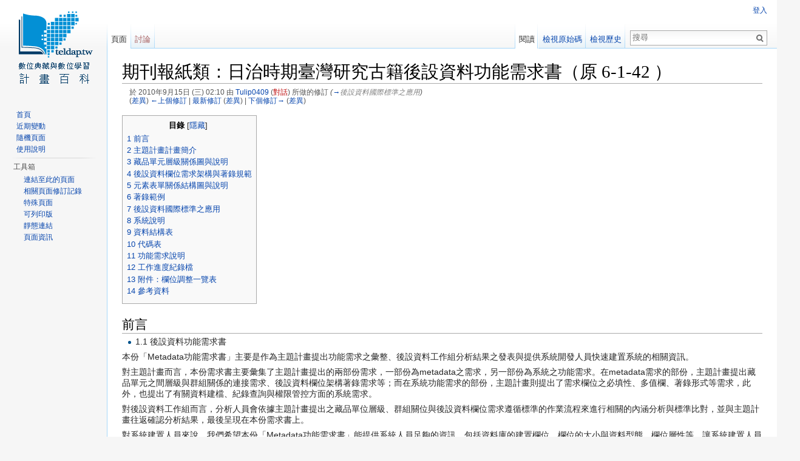

--- FILE ---
content_type: text/html; charset=UTF-8
request_url: https://wiki.teldap.tw/index.php?title=%E6%9C%9F%E5%88%8A%E5%A0%B1%E7%B4%99%E9%A1%9E%EF%BC%9A%E6%97%A5%E6%B2%BB%E6%99%82%E6%9C%9F%E8%87%BA%E7%81%A3%E7%A0%94%E7%A9%B6%E5%8F%A4%E7%B1%8D%E5%BE%8C%E8%A8%AD%E8%B3%87%E6%96%99%E5%8A%9F%E8%83%BD%E9%9C%80%E6%B1%82%E6%9B%B8%EF%BC%88%E5%8E%9F_6-1-42_%EF%BC%89&oldid=5822
body_size: 13325
content:
<!DOCTYPE html>
<html lang="zh-TW" dir="ltr" class="client-nojs">
<head>
<meta charset="UTF-8" />
<title>期刊報紙類：日治時期臺灣研究古籍後設資料功能需求書（原 6-1-42 ） - TELDAP</title>
<script>document.documentElement.className = document.documentElement.className.replace( /(^|\s)client-nojs(\s|$)/, "$1client-js$2" );</script>
<script>window.RLQ = window.RLQ || []; window.RLQ.push( function () {
mw.config.set({"wgCanonicalNamespace":"","wgCanonicalSpecialPageName":!1,"wgNamespaceNumber":0,"wgPageName":"期刊報紙類：日治時期臺灣研究古籍後設資料功能需求書（原_6-1-42_）","wgTitle":"期刊報紙類：日治時期臺灣研究古籍後設資料功能需求書（原 6-1-42 ）","wgCurRevisionId":5829,"wgRevisionId":5822,"wgArticleId":867,"wgIsArticle":!0,"wgIsRedirect":!1,"wgAction":"view","wgUserName":null,"wgUserGroups":["*"],"wgCategories":["技術彙編"],"wgBreakFrames":!1,"wgPageContentLanguage":"zh-tw","wgPageContentModel":"wikitext","wgSeparatorTransformTable":["",""],"wgDigitTransformTable":["",""],"wgDefaultDateFormat":"zh","wgMonthNames":["","一月","二月","三月","四月","五月","六月","七月","八月","九月","十月","十一月","十二月"],"wgMonthNamesShort":["","1月","2月","3月","4月","5月","6月","7月","8月","9月","10月","11月","12月"],"wgRelevantPageName":
"期刊報紙類：日治時期臺灣研究古籍後設資料功能需求書（原_6-1-42_）","wgRelevantArticleId":867,"wgIsProbablyEditable":!1,"wgRestrictionEdit":[],"wgRestrictionMove":[]});mw.loader.implement("user.options",function($,jQuery){mw.user.options.set({"variant":"zh-tw"});});mw.loader.implement("user.tokens",function($,jQuery){mw.user.tokens.set({"editToken":"+\\","patrolToken":"+\\","watchToken":"+\\"});});mw.loader.load(["mediawiki.page.startup","mediawiki.legacy.wikibits","skins.vector.js"]);
} );</script>
<link rel="stylesheet" href="/load.php?debug=false&amp;lang=zh-tw&amp;modules=mediawiki.legacy.commonPrint%2Cshared%7Cmediawiki.sectionAnchor%7Cmediawiki.skinning.interface%7Cskins.vector.styles&amp;only=styles&amp;skin=vector" />
<meta name="ResourceLoaderDynamicStyles" content="" />
<style>a:lang(ar),a:lang(kk-arab),a:lang(mzn),a:lang(ps),a:lang(ur){text-decoration:none}</style>
<script async="" src="/load.php?debug=false&amp;lang=zh-tw&amp;modules=startup&amp;only=scripts&amp;skin=vector"></script>
<meta name="generator" content="MediaWiki 1.26.2" />
<meta name="robots" content="noindex,nofollow" />
<link rel="shortcut icon" href="/favicon.ico" />
<link rel="search" type="application/opensearchdescription+xml" href="/opensearch_desc.php" title="TELDAP (zh-tw)" />
<link rel="EditURI" type="application/rsd+xml" href="http://wiki.teldap.tw/api.php?action=rsd" />
<link rel="copyright" href="http://creativecommons.org/licenses/by-nc-sa/3.0/" />
<link rel="alternate" type="application/atom+xml" title="訂閱 TELDAP 的 Atom 資料來源" href="/index.php?title=%E7%89%B9%E6%AE%8A:%E8%BF%91%E6%9C%9F%E8%AE%8A%E5%8B%95&amp;feed=atom" />
<!--[if lt IE 7]><style type="text/css">body{behavior:url("/skins/Vector/csshover.min.htc")}</style><![endif]-->
</head>
<body class="mediawiki ltr sitedir-ltr ns-0 ns-subject page-期刊報紙類：日治時期臺灣研究古籍後設資料功能需求書（原_6-1-42_） skin-vector action-view">
		<div id="mw-page-base" class="noprint"></div>
		<div id="mw-head-base" class="noprint"></div>
		<div id="content" class="mw-body" role="main">
			<a id="top"></a>

						<div class="mw-indicators">
</div>
			<h1 id="firstHeading" class="firstHeading" lang="zh-TW">期刊報紙類：日治時期臺灣研究古籍後設資料功能需求書（原 6-1-42 ）</h1>
									<div id="bodyContent" class="mw-body-content">
									<div id="siteSub">出自 TELDAP</div>
								<div id="contentSub"><div id="mw-revision-info">於 2010年9月15日 (三) 02:10 由 <a href="/index.php?title=%E7%89%B9%E6%AE%8A:%E4%BD%BF%E7%94%A8%E8%80%85%E8%B2%A2%E7%8D%BB/Tulip0409" title="特殊:使用者貢獻/Tulip0409" class="mw-userlink mw-anonuserlink">Tulip0409</a><span class="mw-usertoollinks"> (<a href="/index.php?title=%E4%BD%BF%E7%94%A8%E8%80%85%E8%A8%8E%E8%AB%96:Tulip0409&amp;action=edit&amp;redlink=1" class="new" title="使用者討論:Tulip0409 (頁面不存在)">對話</a>)</span> 所做的修訂  <span class="comment"> (<a href="#.E5.BE.8C.E8.A8.AD.E8.B3.87.E6.96.99.E5.9C.8B.E9.9A.9B.E6.A8.99.E6.BA.96.E4.B9.8B.E6.87.89.E7.94.A8">→</a>‎<span dir="auto"><span class="autocomment">後設資料國際標準之應用</span></span>)</span></div><br />
				<div id="mw-revision-nav">(<a href="/index.php?title=%E6%9C%9F%E5%88%8A%E5%A0%B1%E7%B4%99%E9%A1%9E%EF%BC%9A%E6%97%A5%E6%B2%BB%E6%99%82%E6%9C%9F%E8%87%BA%E7%81%A3%E7%A0%94%E7%A9%B6%E5%8F%A4%E7%B1%8D%E5%BE%8C%E8%A8%AD%E8%B3%87%E6%96%99%E5%8A%9F%E8%83%BD%E9%9C%80%E6%B1%82%E6%9B%B8%EF%BC%88%E5%8E%9F_6-1-42_%EF%BC%89&amp;diff=prev&amp;oldid=5822" title="期刊報紙類：日治時期臺灣研究古籍後設資料功能需求書（原 6-1-42 ）">差異</a>) <a href="/index.php?title=%E6%9C%9F%E5%88%8A%E5%A0%B1%E7%B4%99%E9%A1%9E%EF%BC%9A%E6%97%A5%E6%B2%BB%E6%99%82%E6%9C%9F%E8%87%BA%E7%81%A3%E7%A0%94%E7%A9%B6%E5%8F%A4%E7%B1%8D%E5%BE%8C%E8%A8%AD%E8%B3%87%E6%96%99%E5%8A%9F%E8%83%BD%E9%9C%80%E6%B1%82%E6%9B%B8%EF%BC%88%E5%8E%9F_6-1-42_%EF%BC%89&amp;direction=prev&amp;oldid=5822" title="期刊報紙類：日治時期臺灣研究古籍後設資料功能需求書（原 6-1-42 ）">←上個修訂</a> | <a href="/index.php?title=%E6%9C%9F%E5%88%8A%E5%A0%B1%E7%B4%99%E9%A1%9E%EF%BC%9A%E6%97%A5%E6%B2%BB%E6%99%82%E6%9C%9F%E8%87%BA%E7%81%A3%E7%A0%94%E7%A9%B6%E5%8F%A4%E7%B1%8D%E5%BE%8C%E8%A8%AD%E8%B3%87%E6%96%99%E5%8A%9F%E8%83%BD%E9%9C%80%E6%B1%82%E6%9B%B8%EF%BC%88%E5%8E%9F_6-1-42_%EF%BC%89" title="期刊報紙類：日治時期臺灣研究古籍後設資料功能需求書（原 6-1-42 ）">最新修訂</a> (<a href="/index.php?title=%E6%9C%9F%E5%88%8A%E5%A0%B1%E7%B4%99%E9%A1%9E%EF%BC%9A%E6%97%A5%E6%B2%BB%E6%99%82%E6%9C%9F%E8%87%BA%E7%81%A3%E7%A0%94%E7%A9%B6%E5%8F%A4%E7%B1%8D%E5%BE%8C%E8%A8%AD%E8%B3%87%E6%96%99%E5%8A%9F%E8%83%BD%E9%9C%80%E6%B1%82%E6%9B%B8%EF%BC%88%E5%8E%9F_6-1-42_%EF%BC%89&amp;diff=cur&amp;oldid=5822" title="期刊報紙類：日治時期臺灣研究古籍後設資料功能需求書（原 6-1-42 ）">差異</a>) | <a href="/index.php?title=%E6%9C%9F%E5%88%8A%E5%A0%B1%E7%B4%99%E9%A1%9E%EF%BC%9A%E6%97%A5%E6%B2%BB%E6%99%82%E6%9C%9F%E8%87%BA%E7%81%A3%E7%A0%94%E7%A9%B6%E5%8F%A4%E7%B1%8D%E5%BE%8C%E8%A8%AD%E8%B3%87%E6%96%99%E5%8A%9F%E8%83%BD%E9%9C%80%E6%B1%82%E6%9B%B8%EF%BC%88%E5%8E%9F_6-1-42_%EF%BC%89&amp;direction=next&amp;oldid=5822" title="期刊報紙類：日治時期臺灣研究古籍後設資料功能需求書（原 6-1-42 ）">下個修訂→</a> (<a href="/index.php?title=%E6%9C%9F%E5%88%8A%E5%A0%B1%E7%B4%99%E9%A1%9E%EF%BC%9A%E6%97%A5%E6%B2%BB%E6%99%82%E6%9C%9F%E8%87%BA%E7%81%A3%E7%A0%94%E7%A9%B6%E5%8F%A4%E7%B1%8D%E5%BE%8C%E8%A8%AD%E8%B3%87%E6%96%99%E5%8A%9F%E8%83%BD%E9%9C%80%E6%B1%82%E6%9B%B8%EF%BC%88%E5%8E%9F_6-1-42_%EF%BC%89&amp;diff=next&amp;oldid=5822" title="期刊報紙類：日治時期臺灣研究古籍後設資料功能需求書（原 6-1-42 ）">差異</a>)</div></div>
												<div id="jump-to-nav" class="mw-jump">
					前往：					<a href="#mw-head">導覽</a>、					<a href="#p-search">搜尋</a>
				</div>
				<div id="mw-content-text" lang="zh-TW" dir="ltr" class="mw-content-ltr"><div id="toc" class="toc"><div id="toctitle"><h2>目錄</h2></div>
<ul>
<li class="toclevel-1 tocsection-1"><a href="#.E5.89.8D.E8.A8.80"><span class="tocnumber">1</span> <span class="toctext">前言</span></a></li>
<li class="toclevel-1 tocsection-2"><a href="#.E4.B8.BB.E9.A1.8C.E8.A8.88.E7.95.AB.E8.A8.88.E7.95.AB.E7.B0.A1.E4.BB.8B"><span class="tocnumber">2</span> <span class="toctext">主題計畫計畫簡介</span></a></li>
<li class="toclevel-1 tocsection-3"><a href="#.E8.97.8F.E5.93.81.E5.96.AE.E5.85.83.E5.B1.A4.E7.B4.9A.E9.97.9C.E4.BF.82.E5.9C.96.E8.88.87.E8.AA.AA.E6.98.8E"><span class="tocnumber">3</span> <span class="toctext">藏品單元層級關係圖與說明</span></a></li>
<li class="toclevel-1 tocsection-4"><a href="#.E5.BE.8C.E8.A8.AD.E8.B3.87.E6.96.99.E6.AC.84.E4.BD.8D.E9.9C.80.E6.B1.82.E6.9E.B6.E6.A7.8B.E8.88.87.E8.91.97.E9.8C.84.E8.A6.8F.E7.AF.84"><span class="tocnumber">4</span> <span class="toctext">後設資料欄位需求架構與著錄規範</span></a></li>
<li class="toclevel-1 tocsection-5"><a href="#.E5.85.83.E7.B4.A0.E8.A1.A8.E5.96.AE.E9.97.9C.E4.BF.82.E7.B5.90.E6.A7.8B.E5.9C.96.E8.88.87.E8.AA.AA.E6.98.8E"><span class="tocnumber">5</span> <span class="toctext">元素表單關係結構圖與說明</span></a></li>
<li class="toclevel-1 tocsection-6"><a href="#.E8.91.97.E9.8C.84.E7.AF.84.E4.BE.8B"><span class="tocnumber">6</span> <span class="toctext">著錄範例</span></a></li>
<li class="toclevel-1 tocsection-7"><a href="#.E5.BE.8C.E8.A8.AD.E8.B3.87.E6.96.99.E5.9C.8B.E9.9A.9B.E6.A8.99.E6.BA.96.E4.B9.8B.E6.87.89.E7.94.A8"><span class="tocnumber">7</span> <span class="toctext">後設資料國際標準之應用</span></a></li>
<li class="toclevel-1 tocsection-8"><a href="#.E7.B3.BB.E7.B5.B1.E8.AA.AA.E6.98.8E"><span class="tocnumber">8</span> <span class="toctext">系統說明</span></a></li>
<li class="toclevel-1 tocsection-9"><a href="#.E8.B3.87.E6.96.99.E7.B5.90.E6.A7.8B.E8.A1.A8"><span class="tocnumber">9</span> <span class="toctext">資料結構表</span></a></li>
<li class="toclevel-1 tocsection-10"><a href="#.E4.BB.A3.E7.A2.BC.E8.A1.A8"><span class="tocnumber">10</span> <span class="toctext">代碼表</span></a></li>
<li class="toclevel-1 tocsection-11"><a href="#.E5.8A.9F.E8.83.BD.E9.9C.80.E6.B1.82.E8.AA.AA.E6.98.8E"><span class="tocnumber">11</span> <span class="toctext">功能需求說明</span></a></li>
<li class="toclevel-1 tocsection-12"><a href="#.E5.B7.A5.E4.BD.9C.E9.80.B2.E5.BA.A6.E7.B4.80.E9.8C.84.E6.AA.94"><span class="tocnumber">12</span> <span class="toctext">工作進度紀錄檔</span></a></li>
<li class="toclevel-1 tocsection-13"><a href="#.E9.99.84.E4.BB.B6.EF.BC.9A.E6.AC.84.E4.BD.8D.E8.AA.BF.E6.95.B4.E4.B8.80.E8.A6.BD.E8.A1.A8"><span class="tocnumber">13</span> <span class="toctext">附件：欄位調整一覽表</span></a></li>
<li class="toclevel-1 tocsection-14"><a href="#.E5.8F.83.E8.80.83.E8.B3.87.E6.96.99"><span class="tocnumber">14</span> <span class="toctext">參考資料</span></a></li>
</ul>
</div>

<h2><span class="mw-headline" id=".E5.89.8D.E8.A8.80">前言</span></h2>
<ul><li>1.1 後設資料功能需求書</li></ul>
<p>本份「Metadata功能需求書」主要是作為主題計畫提出功能需求之彙整、後設資料工作組分析結果之發表與提供系統開發人員快速建置系統的相關資訊。
</p><p>對主題計畫而言，本份需求書主要彙集了主題計畫提出的兩部份需求，一部份為metadata之需求，另一部份為系統之功能需求。在metadata需求的部份，主題計畫提出藏品單元之間層級與群組關係的連接需求、後設資料欄位架構著錄需求等；而在系統功能需求的部份，主題計畫則提出了需求欄位之必填性、多值欄、著錄形式等需求，此外，也提出了有關資料建檔、紀錄查詢與權限管控方面的系統需求。
</p><p>對後設資料工作組而言，分析人員會依據主題計畫提出之藏品單位層級、群組關位與後設資料欄位需求遵循標準的作業流程來進行相關的內涵分析與標準比對，並與主題計畫往返確認分析結果，最後呈現在本份需求書上。
</p><p>對系統建置人員來說，我們希望本份「Metadata功能需求書」能提供系統人員足夠的資訊，包括資料庫的建置欄位、欄位的大小與資料型態、欄位層性等，讓系統建置人員能夠快速建設主題計畫所需之資料庫。此外，本書也收錄了主題計畫資料建檔的流程、著錄介面需求等，讓系統建置人員除了可快速建置資料庫之外，也能快速設計一套web-based的資料庫操作介面，在最短的時間內提供主題計畫最健全的系統雛形。需特別說明的是，本份「Metadata功能需求書」之 8.系統說明 至 11.功能需求說明 僅以工作表單的形式調查出主題計畫對系統的初步需求，後設資料工作組分析人員並不針對系統的需求作更進一步的分析。有關系統分析的工作留待系統建置人員建置系統期間與主題計畫確認清楚。
</p><p><br /> 
</p>
<ul><li>1.2 後設資料內涵、系統分析流程</li></ul>
<div class="center"><div class="floatnone"><a href="/index.php?title=%E6%AA%94%E6%A1%88:6145.1.2_%E5%BE%8C%E8%A8%AD%E8%B3%87%E6%96%99%E5%85%A7%E6%B6%B5%E3%80%81%E7%B3%BB%E7%B5%B1%E5%88%86%E6%9E%90%E6%B5%81%E7%A8%8B.jpg" class="image"><img alt="6145.1.2 後設資料內涵、系統分析流程.jpg" src="/images/d/d9/6145.1.2_%E5%BE%8C%E8%A8%AD%E8%B3%87%E6%96%99%E5%85%A7%E6%B6%B5%E3%80%81%E7%B3%BB%E7%B5%B1%E5%88%86%E6%9E%90%E6%B5%81%E7%A8%8B.jpg" width="500" height="500" /></a></div></div>
<center><b>圖1：後設資料（Metadata）生命週期作業模式</b></center>
<p>（一）需求訪談
</p><p>需求訪談的目的是為了解主題計畫典藏品的內容，及其著錄上的需求和呈現需求。為將主題計畫的需求更具體化和結構化方式表達，本組會請主題計畫填寫「後設資料工作表單」。為便於主題計畫明瞭所要填寫的內容，本組亦提供「後設資料工作表單填表說明」供主題計畫填寫參考。
</p><p>（二）工作表單說明與填寫
</p><p>本部份將以書畫、器物、拓片、魚類、明清檔案等六類主題計畫回填表單（皆為pdf檔）為例，說明後設資料工作表單填寫的方式與內容。其中並提供後設資料工作組和故宮書畫處的晤談表。
</p><p>（三）計畫需求與屬性分析
</p><p>在主題計畫填寫工作表單的同時，本組開始進行藏品內涵屬性分析、內涵結構分析以及關連分析。最後本組會提出欄位調整與建議給主題計畫參考。
</p><p>（四）計畫相關標準觀察與分析
</p><p>在進行主題計畫藏品屬性分析的同時，本組也會觀察國際上通用的後設資料標準，並和主題計畫的後設資料進行分析比較。
</p><p>（五）回填工作表單的初步分析
</p><p>後設資料分析人員在接獲主題計畫回傳之工作表單後，即進行初步的分析，包括工作表單填寫的正確性與完整性。
</p><p>（六）後設資料標準比對、評估、採用及調整分析與建議
</p><p>接著，本組會將主題計畫的欄位與後設資料標準進行比對；對標準應用於計畫的適用性提出評估；最後提出分析與建議。
</p><p>（七）Metadata功能需求書
</p><p>在與主題計畫完成相關的分析與建議確認後，本組分析人員即把分析的成果撰寫在「Metadata 功能需求書」。
</p>
<h2><span class="mw-headline" id=".E4.B8.BB.E9.A1.8C.E8.A8.88.E7.95.AB.E8.A8.88.E7.95.AB.E7.B0.A1.E4.BB.8B">主題計畫計畫簡介</span></h2>
<ul><li>2.1 計畫說明與目標</li></ul>
<p>中研院臺史所與中央圖書館臺灣分館合作典藏日治時期臺灣總督府圖書館日文、西文藏書，計約十六萬冊。合作典藏期間，由臺史所圖書館負責整理與回溯編目工作。由於本批資料對研究者言，極具學術價值，一方面為保存舊籍，一方面為便利研究者使用，經徵得臺灣分館同意，自民國93年開始進行數位化工作。
</p><p>日治時期古籍內容包羅萬象，本計畫選擇與臺灣研究相關者，依序加以數位化。
</p><p><br /> 
</p>
<ul><li>2.2 計畫參與人員</li></ul>
<p>v          日據時期臺灣研究古籍－（二）期刊計畫： 許雪姬研究員、崔燕惠編審、趙亞芳
</p><p>v          數位典藏國家型科技計畫後設資料工作組： 陳亞寧、陳淑君、王智豐、鍾豐謙
</p>
<h2><span class="mw-headline" id=".E8.97.8F.E5.93.81.E5.96.AE.E5.85.83.E5.B1.A4.E7.B4.9A.E9.97.9C.E4.BF.82.E5.9C.96.E8.88.87.E8.AA.AA.E6.98.8E">藏品單元層級關係圖與說明</span></h2>
<div class="center"><div class="floatnone"><a href="/index.php?title=%E6%AA%94%E6%A1%88:6145.3._%E8%97%8F%E5%93%81%E5%96%AE%E5%85%83%E5%B1%A4%E7%B4%9A%E9%97%9C%E4%BF%82%E5%9C%96%E8%88%87%E8%AA%AA%E6%98%8E.jpg" class="image"><img alt="6145.3. 藏品單元層級關係圖與說明.jpg" src="/images/4/48/6145.3._%E8%97%8F%E5%93%81%E5%96%AE%E5%85%83%E5%B1%A4%E7%B4%9A%E9%97%9C%E4%BF%82%E5%9C%96%E8%88%87%E8%AA%AA%E6%98%8E.jpg" width="660" height="661" /></a></div></div>
<p><br />
</p>
<h2><span class="mw-headline" id=".E5.BE.8C.E8.A8.AD.E8.B3.87.E6.96.99.E6.AC.84.E4.BD.8D.E9.9C.80.E6.B1.82.E6.9E.B6.E6.A7.8B.E8.88.87.E8.91.97.E9.8C.84.E8.A6.8F.E7.AF.84">後設資料欄位需求架構與著錄規範</span></h2>
<p>此份後設資料需求架構是主題計畫期刊藏品特性之內涵需求，其目的在於讓主題計畫參與同仁確認建檔時之資訊，包含：後設資料中英文欄位、欄位定義、著錄規範，並供日後系統設計人員參考之用。
</p>
<ul><li>一、期刊層次</li></ul>
<div class="center"><div class="floatnone"><a href="/index.php?title=%E6%AA%94%E6%A1%88:6145.4._%E5%BE%8C%E8%A8%AD%E8%B3%87%E6%96%99%E6%AC%84%E4%BD%8D.jpg" class="image"><img alt="6145.4. 後設資料欄位.jpg" src="/images/2/26/6145.4._%E5%BE%8C%E8%A8%AD%E8%B3%87%E6%96%99%E6%AC%84%E4%BD%8D.jpg" width="1114" height="522" /></a></div></div>
<div class="center"><div class="floatnone"><a href="/index.php?title=%E6%AA%94%E6%A1%88:6145.4._%E5%BE%8C%E8%A8%AD%E8%B3%87%E6%96%99%E6%AC%84%E4%BD%8D2.jpg" class="image"><img alt="6145.4. 後設資料欄位2.jpg" src="/images/4/41/6145.4._%E5%BE%8C%E8%A8%AD%E8%B3%87%E6%96%99%E6%AC%84%E4%BD%8D2.jpg" width="1114" height="411" /></a></div></div>
<ul><li>二、冊／卷層次</li></ul>
<div class="center"><div class="floatnone"><a href="/index.php?title=%E6%AA%94%E6%A1%88:6145.4._%E5%BE%8C%E8%A8%AD%E8%B3%87%E6%96%99%E6%AC%84%E4%BD%8D3.jpg" class="image"><img alt="6145.4. 後設資料欄位3.jpg" src="/images/b/bf/6145.4._%E5%BE%8C%E8%A8%AD%E8%B3%87%E6%96%99%E6%AC%84%E4%BD%8D3.jpg" width="1114" height="371" /></a></div></div>
<ul><li>三、篇層次</li></ul>
<div class="center"><div class="floatnone"><a href="/index.php?title=%E6%AA%94%E6%A1%88:6145.4._%E5%BE%8C%E8%A8%AD%E8%B3%87%E6%96%99%E6%AC%84%E4%BD%8D4.jpg" class="image"><img alt="6145.4. 後設資料欄位4.jpg" src="/images/e/ed/6145.4._%E5%BE%8C%E8%A8%AD%E8%B3%87%E6%96%99%E6%AC%84%E4%BD%8D4.jpg" width="1114" height="757" /></a></div></div>
<div class="center"><div class="floatnone"><a href="/index.php?title=%E6%AA%94%E6%A1%88:6145.4._%E5%BE%8C%E8%A8%AD%E8%B3%87%E6%96%99%E6%AC%84%E4%BD%8D5.jpg" class="image"><img alt="6145.4. 後設資料欄位5.jpg" src="/images/e/e2/6145.4._%E5%BE%8C%E8%A8%AD%E8%B3%87%E6%96%99%E6%AC%84%E4%BD%8D5.jpg" width="1114" height="608" /></a></div></div>
<h2><span class="mw-headline" id=".E5.85.83.E7.B4.A0.E8.A1.A8.E5.96.AE.E9.97.9C.E4.BF.82.E7.B5.90.E6.A7.8B.E5.9C.96.E8.88.87.E8.AA.AA.E6.98.8E">元素表單關係結構圖與說明</span></h2>
<div class="center"><div class="floatnone"><a href="/index.php?title=%E6%AA%94%E6%A1%88:6145.5._%E5%85%83%E7%B4%A0%E8%A1%A8%E5%96%AE%E9%97%9C%E4%BF%82%E7%B5%90%E6%A7%8B%E5%9C%96%E8%88%87%E8%AA%AA%E6%98%8E.jpg" class="image"><img alt="6145.5. 元素表單關係結構圖與說明.jpg" src="/images/0/0e/6145.5._%E5%85%83%E7%B4%A0%E8%A1%A8%E5%96%AE%E9%97%9C%E4%BF%82%E7%B5%90%E6%A7%8B%E5%9C%96%E8%88%87%E8%AA%AA%E6%98%8E.jpg" width="600" height="889" /></a></div></div>
<h2><span class="mw-headline" id=".E8.91.97.E9.8C.84.E7.AF.84.E4.BE.8B">著錄範例</span></h2>
<ul><li>6.1 期刊類</li></ul>
<p>一、期刊層次
</p>
<div class="center"><div class="floatnone"><a href="/index.php?title=%E6%AA%94%E6%A1%88:6145.6.1_%E6%9C%9F%E5%88%8A%E9%A1%9E.jpg" class="image"><img alt="6145.6.1 期刊類.jpg" src="/images/a/aa/6145.6.1_%E6%9C%9F%E5%88%8A%E9%A1%9E.jpg" width="1114" height="712" /></a></div></div>
<p>二、冊／卷層次
</p>
<div class="center"><div class="floatnone"><a href="/index.php?title=%E6%AA%94%E6%A1%88:6145.6.1_%E6%9C%9F%E5%88%8A%E9%A1%9E2.jpg" class="image"><img alt="6145.6.1 期刊類2.jpg" src="/images/a/aa/6145.6.1_%E6%9C%9F%E5%88%8A%E9%A1%9E2.jpg" width="1114" height="412" /></a></div></div>
<p>三、篇層次
</p>
<div class="center"><div class="floatnone"><a href="/index.php?title=%E6%AA%94%E6%A1%88:6145.6.1_%E6%9C%9F%E5%88%8A%E9%A1%9E3.jpg" class="image"><img alt="6145.6.1 期刊類3.jpg" src="/images/1/10/6145.6.1_%E6%9C%9F%E5%88%8A%E9%A1%9E3.jpg" width="1114" height="501" /></a></div></div>
<div class="center"><div class="floatnone"><a href="/index.php?title=%E6%AA%94%E6%A1%88:6145.6.1_%E6%9C%9F%E5%88%8A%E9%A1%9E4.jpg" class="image"><img alt="6145.6.1 期刊類4.jpg" src="/images/0/02/6145.6.1_%E6%9C%9F%E5%88%8A%E9%A1%9E4.jpg" width="1114" height="461" /></a></div></div>
<ul><li>6.2 報紙類</li></ul>
<p>一、期刊層次
</p>
<div class="center"><div class="floatnone"><a href="/index.php?title=%E6%AA%94%E6%A1%88:6145.6.2_%E5%A0%B1%E7%B4%99%E9%A1%9E.jpg" class="image"><img alt="6145.6.2 報紙類.jpg" src="/images/7/72/6145.6.2_%E5%A0%B1%E7%B4%99%E9%A1%9E.jpg" width="1114" height="868" /></a></div></div>
<div class="center"><div class="floatnone"><a href="/index.php?title=%E6%AA%94%E6%A1%88:6145.6.2_%E5%A0%B1%E7%B4%99%E9%A1%9E2.jpg" class="image"><img alt="6145.6.2 報紙類2.jpg" src="/images/f/f6/6145.6.2_%E5%A0%B1%E7%B4%99%E9%A1%9E2.jpg" width="1114" height="427" /></a></div></div>
<div class="center"><div class="floatnone"><a href="/index.php?title=%E6%AA%94%E6%A1%88:6145.6.2_%E5%A0%B1%E7%B4%99%E9%A1%9E3.jpg" class="image"><img alt="6145.6.2 報紙類3.jpg" src="/images/d/d8/6145.6.2_%E5%A0%B1%E7%B4%99%E9%A1%9E3.jpg" width="1114" height="878" /></a></div></div>
<div class="center"><div class="floatnone"><a href="/index.php?title=%E6%AA%94%E6%A1%88:6145.6.2_%E5%A0%B1%E7%B4%99%E9%A1%9E4.jpg" class="image"><img alt="6145.6.2 報紙類4.jpg" src="/images/a/aa/6145.6.2_%E5%A0%B1%E7%B4%99%E9%A1%9E4.jpg" width="1114" height="884" /></a></div></div>
<div class="center"><div class="floatnone"><a href="/index.php?title=%E6%AA%94%E6%A1%88:6145.6.2_%E5%A0%B1%E7%B4%99%E9%A1%9E5.jpg" class="image"><img alt="6145.6.2 報紙類5.jpg" src="/images/f/f0/6145.6.2_%E5%A0%B1%E7%B4%99%E9%A1%9E5.jpg" width="1114" height="859" /></a></div></div>
<div class="center"><div class="floatnone"><a href="/index.php?title=%E6%AA%94%E6%A1%88:6145.6.2_%E5%A0%B1%E7%B4%99%E9%A1%9E6.jpg" class="image"><img alt="6145.6.2 報紙類6.jpg" src="/images/2/28/6145.6.2_%E5%A0%B1%E7%B4%99%E9%A1%9E6.jpg" width="1114" height="860" /></a></div></div>
<div class="center"><div class="floatnone"><a href="/index.php?title=%E6%AA%94%E6%A1%88:6145.6.2_%E5%A0%B1%E7%B4%99%E9%A1%9E7.jpg" class="image"><img alt="6145.6.2 報紙類7.jpg" src="/images/6/66/6145.6.2_%E5%A0%B1%E7%B4%99%E9%A1%9E7.jpg" width="1114" height="880" /></a></div></div>
<div class="center"><div class="floatnone"><a href="/index.php?title=%E6%AA%94%E6%A1%88:6145.6.2_%E5%A0%B1%E7%B4%99%E9%A1%9E8.jpg" class="image"><img alt="6145.6.2 報紙類8.jpg" src="/images/8/8a/6145.6.2_%E5%A0%B1%E7%B4%99%E9%A1%9E8.jpg" width="1114" height="240" /></a></div></div>
<h2><span class="mw-headline" id=".E5.BE.8C.E8.A8.AD.E8.B3.87.E6.96.99.E5.9C.8B.E9.9A.9B.E6.A8.99.E6.BA.96.E4.B9.8B.E6.87.89.E7.94.A8">後設資料國際標準之應用</span></h2>
<p>為數位典藏國家型科技計畫之主題計畫後設資料與國際後設資料標準接軌之重要依據，作為主題計畫與國際間或國內其他主題計畫進行XML資料交換時，彼此互通之基礎。
</p><p>7. 後設資料國際標準之應用」共包含三部份：
</p><p>7.1 建議採用之標準
</p><p>7.2 國際標準對照表
</p><p>7.2.1 MARC Mapping
</p><p>7.2.2 DC &amp; 善本主題小組核心元素Mapping
</p>
<ul><li>7.1 建議採用之標準</li></ul>
<p>此計畫之資料類型為期刊及報紙資料，本工作組建議採用之資料描述標準為MARC（Machine Readable Cataloguing Record）。原因為(1)MARC為針對圖書資料交換所發展研製的標準，為國內外圖書相關機構所採用；同時，(2)本工作組織元之相關計畫，如中央研究院歷史語言研究所－珍藏歷史文物數位典藏計畫分項三：傅斯年圖書館善本圖籍數位典藏、民族學研究所－臺灣原住民數位典藏計畫：書目。以資料內涵的適用性，及將來便於進行資訊交換，建議採用此一標準。
</p><p>MARC是由美國國會圖書館－網路發展與機讀編目格式標準發展辦公室（Library of Congress- Network Development and MARC Standards Office）負責維護。官方網站之URL為: <a rel="nofollow" class="external free" href="http://www.loc.gov/marc/。">http://www.loc.gov/marc/。</a>
</p><p><br /> 
</p>
<ul><li>7.2 國際標準對照表</li></ul>
<p>7.2.1 MARC Mapping
</p><p>下表為「日治時期臺灣研究古籍—（二）期刊」元素與MARC元素之比對表。由於主題計畫在填寫需求表單時，於部份元素的著錄規範內會填寫「 依xxx段|b（分欄b）著錄」，故於比對時，會以主題計畫所填寫的MARC元素為優先，並以粗體標示；於比對過程中發現適合之MARC元素，則列於主題計畫所填之元素下方。
</p>
<div class="center"><div class="floatnone"><a href="/index.php?title=%E6%AA%94%E6%A1%88:6145.7.2.1_MARC_Mapping.gif" class="image"><img alt="6145.7.2.1 MARC Mapping.gif" src="/images/e/ed/6145.7.2.1_MARC_Mapping.gif" width="1114" height="872" /></a></div></div>
<div class="center"><div class="floatnone"><a href="/index.php?title=%E6%AA%94%E6%A1%88:6145.7.2.1_MARC_Mapping2.gif" class="image"><img alt="6145.7.2.1 MARC Mapping2.gif" src="/images/9/99/6145.7.2.1_MARC_Mapping2.gif" width="1114" height="874" /></a></div></div>
<div class="center"><div class="floatnone"><a href="/index.php?title=%E6%AA%94%E6%A1%88:6145.7.2.1_MARC_Mapping3.gif" class="image"><img alt="6145.7.2.1 MARC Mapping3.gif" src="/images/1/16/6145.7.2.1_MARC_Mapping3.gif" width="1114" height="846" /></a></div></div>
<div class="center"><div class="floatnone"><a href="/index.php?title=%E6%AA%94%E6%A1%88:6145.7.2.1_MARC_Mapping4.gif" class="image"><img alt="6145.7.2.1 MARC Mapping4.gif" src="/images/3/37/6145.7.2.1_MARC_Mapping4.gif" width="1114" height="49" /></a></div></div>
<p>7.2.2 DC &amp;善本主題小組核心元素Mapping
</p><p>DC是由The Dublin Core Metadata Initiative（DCMI）所研發，為一組具簡單性、普遍性、延展性、國際性的後設資料元素，用以描述廣泛的網路資源，做為跨學科領域資源分享的交換格式。透過DC與MARC之應用及比對，不同典藏機構可以達到彼此交換、共享典藏品資訊之目標。
</p><p>另外，DC也是數位典藏國家型科技計畫聯合目錄 （<a rel="nofollow" class="external free" href="http://catalog.ndap.org.tw/System/）">http://catalog.ndap.org.tw/System/）</a> 所採用之互通依據。未來聯合目錄之建置，將透過善本核心元素轉出所需之資料。因此下列比對表中，亦加入檔案核心元素的比對，以順利進行各方面的接軌。
</p>
<div class="center"><div class="floatnone"><a href="/index.php?title=%E6%AA%94%E6%A1%88:6145.7.2.2_DC_%26%E5%96%84%E6%9C%AC%E4%B8%BB%E9%A1%8C.jpg" class="image"><img alt="6145.7.2.2 DC &amp;善本主題.jpg" src="/images/0/02/6145.7.2.2_DC_%26%E5%96%84%E6%9C%AC%E4%B8%BB%E9%A1%8C.jpg" width="1114" height="488" /></a></div></div>
<div class="center"><div class="floatnone"><a href="/index.php?title=%E6%AA%94%E6%A1%88:6145.7.2.2_DC_%26%E5%96%84%E6%9C%AC%E4%B8%BB%E9%A1%8C2.jpg" class="image"><img alt="6145.7.2.2 DC &amp;善本主題2.jpg" src="/images/6/62/6145.7.2.2_DC_%26%E5%96%84%E6%9C%AC%E4%B8%BB%E9%A1%8C2.jpg" width="1114" height="507" /></a></div></div>
<h2><span class="mw-headline" id=".E7.B3.BB.E7.B5.B1.E8.AA.AA.E6.98.8E">系統說明</span></h2>
<ul><li>8.1 系統目標</li></ul>
<ol><li>著錄系統需具有新增、查詢、修改、刪除、複製等維護功能。</li>
<li>需與人名權威、機關團體權威連結。</li></ol>
<p><br /> 
</p>
<ul><li>8.2 系統範圍</li></ul>
<p>就計劃執行人員而言，此系統需具有著錄、維護等基本功能；對使用者，滿足其檢索、調閱影像全文的需要。
</p>
<h2><span class="mw-headline" id=".E8.B3.87.E6.96.99.E7.B5.90.E6.A7.8B.E8.A1.A8">資料結構表</span></h2>
<ul><li>9.1 需求欄位建置表</li></ul>
<p>本需求欄位建置表主要是把主題計畫所提出的需求欄位經系統化、架構化與後設資料標準化之後，並列成單表供系統開發人員建置資料庫時設定欄位所用，同時也供程式設計人員在撰寫程式時參考使用。需求欄位建置表之各項說明如下：
</p><p>v          項目名稱：主題計畫所需著錄項目之中文名稱。
</p><p>v          英文名稱：項目名稱對應之英文名稱。
</p><p>v          資料型態：著錄資料之資料型態。包括：
</p><p>n           Int 存放純數字型態的資料。
</p><p>n           Float存放浮點數型態的資料。
</p><p>n           Varchar、Text 存放純文字型態的資料。
</p><p>v          大小：欄位所需之空間，以byte為單位。一個英文字元或一個阿拉伯數字需用一個byte表示，而一個中文字元則需兩個byte表示。
</p>
<div class="center"><div class="floatnone"><a href="/index.php?title=%E6%AA%94%E6%A1%88:6145.9.1_%E9%9C%80%E6%B1%82%E6%AC%84%E4%BD%8D%E5%BB%BA%E7%BD%AE%E8%A1%A8.jpg" class="image"><img alt="6145.9.1 需求欄位建置表.jpg" src="/images/2/25/6145.9.1_%E9%9C%80%E6%B1%82%E6%AC%84%E4%BD%8D%E5%BB%BA%E7%BD%AE%E8%A1%A8.jpg" width="1114" height="720" /></a></div></div>
<div class="center"><div class="floatnone"><a href="/index.php?title=%E6%AA%94%E6%A1%88:6145.9.1_%E9%9C%80%E6%B1%82%E6%AC%84%E4%BD%8D%E5%BB%BA%E7%BD%AE%E8%A1%A82.jpg" class="image"><img alt="6145.9.1 需求欄位建置表2.jpg" src="/images/6/6b/6145.9.1_%E9%9C%80%E6%B1%82%E6%AC%84%E4%BD%8D%E5%BB%BA%E7%BD%AE%E8%A1%A82.jpg" width="1114" height="356" /></a></div></div>
<div class="center"><div class="floatnone"><a href="/index.php?title=%E6%AA%94%E6%A1%88:6145.9.1_%E9%9C%80%E6%B1%82%E6%AC%84%E4%BD%8D%E5%BB%BA%E7%BD%AE%E8%A1%A83.jpg" class="image"><img alt="6145.9.1 需求欄位建置表3.jpg" src="/images/b/b3/6145.9.1_%E9%9C%80%E6%B1%82%E6%AC%84%E4%BD%8D%E5%BB%BA%E7%BD%AE%E8%A1%A83.jpg" width="1114" height="541" /></a></div></div>
<div class="center"><div class="floatnone"><a href="/index.php?title=%E6%AA%94%E6%A1%88:6145.9.1_%E9%9C%80%E6%B1%82%E6%AC%84%E4%BD%8D%E5%BB%BA%E7%BD%AE%E8%A1%A84.jpg" class="image"><img alt="6145.9.1 需求欄位建置表4.jpg" src="/images/1/17/6145.9.1_%E9%9C%80%E6%B1%82%E6%AC%84%E4%BD%8D%E5%BB%BA%E7%BD%AE%E8%A1%A84.jpg" width="1114" height="489" /></a></div></div>
<ul><li>9.2 需求欄位屬性表</li></ul>
<p>需求欄位屬性表主要是把主題計畫之需求欄位的屬性彙集整理，並列成表單供系統建置人員參考使用。需求欄位屬性表之各項說明如下：
</p><p>v          項目名稱：主題計畫所需著錄項目之中文名稱。
</p><p>v          必填：標示「＊」者表示為必填欄位，建檔時需填寫該欄位之值，不能空白。
</p><p>v          多值：標示「◎」者表示為多值欄位，該組欄位資料可重複著錄。
</p><p>v          屬性：標示該欄位的屬性，包括：
</p><p>n           「唯一」表示欄位的值在資料庫中是唯一存在的。
</p><p>n           「下拉式選單」表示著錄方式為下拉式的選單。
</p><p>n           「關聯下拉式選單」表示該欄位與某他欄位形成二維下拉式選單，其選單代碼會因關聯欄位值之改變而變化。
</p><p>n           「下拉式選單與自行填寫」表示此欄位同時需下拉式選單與自行填寫兩種著錄格式。
</p><p>n           「單選選項選單」表示以點選radio button的方式進行資料著錄。
</p><p>n           「單選選項選單與自行填寫」表示此欄位同時需建置radio button與自行填寫兩種著錄格式。
</p><p>n           「複選項選單與自行填寫」表示此欄位同時需建置check box與自行填寫兩種著錄格式。
</p><p>n           「固定值」表示由系統產生一個固定值，且著錄人員無法變更此值。
</p><p>n           「預設值」表示由系統產生一個預設值，著錄人員可以變更此值。
</p><p>n           「系統自動產生」表示該欄位的值是由系統自動產生，非由著錄人員著錄。
</p><p>n           「link」表示該欄位需連結外部資料庫。
</p><p>v          提供者：記錄這筆資料是由系統自動產生或由填表人所填入。
</p>
<div class="center"><div class="floatnone"><a href="/index.php?title=%E6%AA%94%E6%A1%88:6145.9.2_%E9%9C%80%E6%B1%82%E6%AC%84%E4%BD%8D%E5%B1%AC%E6%80%A7%E8%A1%A8.jpg" class="image"><img alt="6145.9.2 需求欄位屬性表.jpg" src="/images/f/fc/6145.9.2_%E9%9C%80%E6%B1%82%E6%AC%84%E4%BD%8D%E5%B1%AC%E6%80%A7%E8%A1%A8.jpg" width="1114" height="681" /></a></div></div>
<div class="center"><div class="floatnone"><a href="/index.php?title=%E6%AA%94%E6%A1%88:6145.9.2_%E9%9C%80%E6%B1%82%E6%AC%84%E4%BD%8D%E5%B1%AC%E6%80%A7%E8%A1%A82.jpg" class="image"><img alt="6145.9.2 需求欄位屬性表2.jpg" src="/images/1/1a/6145.9.2_%E9%9C%80%E6%B1%82%E6%AC%84%E4%BD%8D%E5%B1%AC%E6%80%A7%E8%A1%A82.jpg" width="983" height="360" /></a></div></div>
<div class="center"><div class="floatnone"><a href="/index.php?title=%E6%AA%94%E6%A1%88:6145.9.2_%E9%9C%80%E6%B1%82%E6%AC%84%E4%BD%8D%E5%B1%AC%E6%80%A7%E8%A1%A83.jpg" class="image"><img alt="6145.9.2 需求欄位屬性表3.jpg" src="/images/8/89/6145.9.2_%E9%9C%80%E6%B1%82%E6%AC%84%E4%BD%8D%E5%B1%AC%E6%80%A7%E8%A1%A83.jpg" width="1114" height="530" /></a></div></div>
<div class="center"><div class="floatnone"><a href="/index.php?title=%E6%AA%94%E6%A1%88:6145.9.2_%E9%9C%80%E6%B1%82%E6%AC%84%E4%BD%8D%E5%B1%AC%E6%80%A7%E8%A1%A84.jpg" class="image"><img alt="6145.9.2 需求欄位屬性表4.jpg" src="/images/d/dd/6145.9.2_%E9%9C%80%E6%B1%82%E6%AC%84%E4%BD%8D%E5%B1%AC%E6%80%A7%E8%A1%A84.jpg" width="1114" height="379" /></a></div></div>
<h2><span class="mw-headline" id=".E4.BB.A3.E7.A2.BC.E8.A1.A8">代碼表</span></h2>
<div class="center"><div class="floatnone"><a href="/index.php?title=%E6%AA%94%E6%A1%88:6145.10._%E4%BB%A3%E7%A2%BC%E8%A1%A8.jpg" class="image"><img alt="6145.10. 代碼表.jpg" src="/images/5/53/6145.10._%E4%BB%A3%E7%A2%BC%E8%A1%A8.jpg" width="1114" height="304" /></a></div></div>
<h2><span class="mw-headline" id=".E5.8A.9F.E8.83.BD.E9.9C.80.E6.B1.82.E8.AA.AA.E6.98.8E">功能需求說明</span></h2>
<ul><li>11.1 系統功能說明</li></ul>
<p>避免重複建檔檢查機制
</p><p>系統可將「卷期識別號」作為主鍵元素。
</p><p>C0001_19310401_0001
</p><p>期刊識別號_卷期號_頁碼
</p><p><br /> 
</p>
<ul><li>11.2 建檔功能說明</li></ul>
<ol><li>錄人員建檔時，進入著錄介面需經過身分確認，著錄人員必須輸入自己的姓名與密碼，方可登入Metadata系 　統建檔，系統需記錄建檔人姓名與建檔時間。<br /></li>
<li>當紀錄建檔畢時，需由不同人員進行核對，核對人員必須輸入自己的姓名與密碼，方可登入Metadata系統進行　核對，系統需記錄核對人姓名與建檔時間。<br /></li>
<li>當著錄人員需修改紀錄內容時，也需經過身份的確認，藉由確認的動作可知該筆紀錄是經由誰人所修改，系　統亦需記錄修改人姓名與修改時間。</li></ol>
<p><br /> 
</p>
<ul><li>11.3 查詢功能說明</li></ul>
<p>【日治時期臺灣研究古籍—（二）期刊】的檢索功能需求分為「簡易檢索」、「進階檢索」與「瀏覽檢索」三種；檢索結果的顯示分為「基本資料」與「詳細資料」兩種。「簡要查詢」係指系統將對下列表單所有標示「△」欄位作檢索，檢索這些欄位的資料是否符合使用者提出的詞彙；「進階查詢」則可對下列表單標示「▲」的欄位進行檢索；上述之檢索若有符合檢索值之結果，則依照「簡要顯示款目」欄位（標示●者）顯示列表回應給使用者，使用者也可進一步點選，系統將提供「詳細顯示項目」（標示☆者），顯示列表供使用者瀏覽。
</p>
<div class="center"><div class="floatnone"><a href="/index.php?title=%E6%AA%94%E6%A1%88:6145.11.3_%E6%9F%A5%E8%A9%A2%E5%8A%9F%E8%83%BD%E8%AA%AA%E6%98%8E.jpg" class="image"><img alt="6145.11.3 查詢功能說明.jpg" src="/images/d/dd/6145.11.3_%E6%9F%A5%E8%A9%A2%E5%8A%9F%E8%83%BD%E8%AA%AA%E6%98%8E.jpg" width="1114" height="734" /></a></div></div>
<div class="center"><div class="floatnone"><a href="/index.php?title=%E6%AA%94%E6%A1%88:6145.11.3_%E6%9F%A5%E8%A9%A2%E5%8A%9F%E8%83%BD%E8%AA%AA%E6%98%8E2.jpg" class="image"><img alt="6145.11.3 查詢功能說明2.jpg" src="/images/d/d2/6145.11.3_%E6%9F%A5%E8%A9%A2%E5%8A%9F%E8%83%BD%E8%AA%AA%E6%98%8E2.jpg" width="1114" height="362" /></a></div></div>
<div class="center"><div class="floatnone"><a href="/index.php?title=%E6%AA%94%E6%A1%88:6145.11.3_%E6%9F%A5%E8%A9%A2%E5%8A%9F%E8%83%BD%E8%AA%AA%E6%98%8E3.jpg" class="image"><img alt="6145.11.3 查詢功能說明3.jpg" src="/images/1/18/6145.11.3_%E6%9F%A5%E8%A9%A2%E5%8A%9F%E8%83%BD%E8%AA%AA%E6%98%8E3.jpg" width="1114" height="813" /></a></div></div>
<ul><li>11.4 權限控管功能說明</li></ul>
<div class="center"><div class="floatnone"><a href="/index.php?title=%E6%AA%94%E6%A1%88:6145.11.4_%E6%AC%8A%E9%99%90%E6%8E%A7%E7%AE%A1%E5%8A%9F%E8%83%BD%E8%AA%AA%E6%98%8E.jpg" class="image"><img alt="6145.11.4 權限控管功能說明.jpg" src="/images/3/33/6145.11.4_%E6%AC%8A%E9%99%90%E6%8E%A7%E7%AE%A1%E5%8A%9F%E8%83%BD%E8%AA%AA%E6%98%8E.jpg" width="1114" height="220" /></a></div></div>
<p><br />
</p>
<h2><span class="mw-headline" id=".E5.B7.A5.E4.BD.9C.E9.80.B2.E5.BA.A6.E7.B4.80.E9.8C.84.E6.AA.94">工作進度紀錄檔</span></h2>
<div class="center"><div class="floatnone"><a href="/index.php?title=%E6%AA%94%E6%A1%88:6145.12._%E5%B7%A5%E4%BD%9C%E9%80%B2%E5%BA%A6%E7%B4%80%E9%8C%84%E6%AA%94.gif" class="image"><img alt="6145.12. 工作進度紀錄檔.gif" src="/images/f/f6/6145.12._%E5%B7%A5%E4%BD%9C%E9%80%B2%E5%BA%A6%E7%B4%80%E9%8C%84%E6%AA%94.gif" width="1076" height="789" /></a></div></div>
<p><br />
</p>
<h2><span class="mw-headline" id=".E9.99.84.E4.BB.B6.EF.BC.9A.E6.AC.84.E4.BD.8D.E8.AA.BF.E6.95.B4.E4.B8.80.E8.A6.BD.E8.A1.A8">附件：欄位調整一覽表</span></h2>
<p>說明：
</p><p>元素調整建議V0.3、0.4所進行調整的數量相當少，另主題計畫於6∕21回傳之[Metadata需求確認表單－修改確認0613]中又刪除兩個元素。因所調整的數量相當少，為節省版面篇幅，故將此三次調整並列於一欄中。
</p><p>期刊層次
</p>
<div class="center"><div class="floatnone"><a href="/index.php?title=%E6%AA%94%E6%A1%88:6145.%E9%99%84%E4%BB%B6.jpg" class="image"><img alt="6145.附件.jpg" src="/images/0/08/6145.%E9%99%84%E4%BB%B6.jpg" width="1114" height="854" /></a></div></div>
<div class="center"><div class="floatnone"><a href="/index.php?title=%E6%AA%94%E6%A1%88:6145.%E9%99%84%E4%BB%B62.jpg" class="image"><img alt="6145.附件2.jpg" src="/images/7/7e/6145.%E9%99%84%E4%BB%B62.jpg" width="1114" height="728" /></a></div></div>
<div class="center"><div class="floatnone"><a href="/index.php?title=%E6%AA%94%E6%A1%88:6145.%E9%99%84%E4%BB%B63.jpg" class="image"><img alt="6145.附件3.jpg" src="/images/f/f6/6145.%E9%99%84%E4%BB%B63.jpg" width="1115" height="494" /></a></div></div>
<div class="center"><div class="floatnone"><a href="/index.php?title=%E6%AA%94%E6%A1%88:6145.%E9%99%84%E4%BB%B64.jpg" class="image"><img alt="6145.附件4.jpg" src="/images/7/72/6145.%E9%99%84%E4%BB%B64.jpg" width="1117" height="360" /></a></div></div>
<div class="center"><div class="floatnone"><a href="/index.php?title=%E6%AA%94%E6%A1%88:6145.%E9%99%84%E4%BB%B65.jpg" class="image"><img alt="6145.附件5.jpg" src="/images/8/89/6145.%E9%99%84%E4%BB%B65.jpg" width="1109" height="677" /></a></div></div>
<div class="center"><div class="floatnone"><a href="/index.php?title=%E6%AA%94%E6%A1%88:6145.%E9%99%84%E4%BB%B66.jpg" class="image"><img alt="6145.附件6.jpg" src="/images/0/03/6145.%E9%99%84%E4%BB%B66.jpg" width="1109" height="767" /></a></div></div>
<p><br />
</p>
<h2><span class="mw-headline" id=".E5.8F.83.E8.80.83.E8.B3.87.E6.96.99">參考資料</span></h2>
<p>參與研發單位：中央研究院-計算中心-後設資料工作組、中央研究院-臺史所
</p><p>提供單位：中央研究院-計算中心-後設資料工作組
</p><p>使用單位：中央研究院-臺史所
</p>
<!-- 
NewPP limit report
Cached time: 20260121053706
Cache expiry: 86400
Dynamic content: false
CPU time usage: 0.313 seconds
Real time usage: 1.052 seconds
Preprocessor visited node count: 56/1000000
Preprocessor generated node count: 64/1000000
Post‐expand include size: 0/2097152 bytes
Template argument size: 0/2097152 bytes
Highest expansion depth: 2/40
Expensive parser function count: 0/100
-->

<!-- 
Transclusion expansion time report (%,ms,calls,template)
100.00%    0.000      1 - -total
-->
</div>					<div class="printfooter">
						取自 "<a dir="ltr" href="http://wiki.teldap.tw/index.php?title=期刊報紙類：日治時期臺灣研究古籍後設資料功能需求書（原_6-1-42_）&amp;oldid=5822">http://wiki.teldap.tw/index.php?title=期刊報紙類：日治時期臺灣研究古籍後設資料功能需求書（原_6-1-42_）&amp;oldid=5822</a>"					</div>
				<div id='catlinks' class='catlinks'><div id="mw-normal-catlinks" class="mw-normal-catlinks"><a href="/index.php?title=%E7%89%B9%E6%AE%8A:%E5%88%86%E9%A1%9E" title="特殊:分類">分類</a>：<ul><li><a href="/index.php?title=%E5%88%86%E9%A1%9E:%E6%8A%80%E8%A1%93%E5%BD%99%E7%B7%A8" title="分類:技術彙編">技術彙編</a></li></ul></div></div>				<div class="visualClear"></div>
							</div>
		</div>
		<div id="mw-navigation">
			<h2>導覽選單</h2>

			<div id="mw-head">
									<div id="p-personal" role="navigation" class="" aria-labelledby="p-personal-label">
						<h3 id="p-personal-label">個人工具</h3>
						<ul>
							<li id="pt-login"><a href="/index.php?title=%E7%89%B9%E6%AE%8A:%E4%BD%BF%E7%94%A8%E8%80%85%E7%99%BB%E5%85%A5&amp;returnto=%E6%9C%9F%E5%88%8A%E5%A0%B1%E7%B4%99%E9%A1%9E%EF%BC%9A%E6%97%A5%E6%B2%BB%E6%99%82%E6%9C%9F%E8%87%BA%E7%81%A3%E7%A0%94%E7%A9%B6%E5%8F%A4%E7%B1%8D%E5%BE%8C%E8%A8%AD%E8%B3%87%E6%96%99%E5%8A%9F%E8%83%BD%E9%9C%80%E6%B1%82%E6%9B%B8%EF%BC%88%E5%8E%9F+6-1-42+%EF%BC%89&amp;returntoquery=oldid%3D5822" title="建議您先登入，但並非必要。[o]" accesskey="o">登入</a></li>						</ul>
					</div>
									<div id="left-navigation">
										<div id="p-namespaces" role="navigation" class="vectorTabs" aria-labelledby="p-namespaces-label">
						<h3 id="p-namespaces-label">命名空間</h3>
						<ul>
															<li  id="ca-nstab-main" class="selected"><span><a href="/index.php?title=%E6%9C%9F%E5%88%8A%E5%A0%B1%E7%B4%99%E9%A1%9E%EF%BC%9A%E6%97%A5%E6%B2%BB%E6%99%82%E6%9C%9F%E8%87%BA%E7%81%A3%E7%A0%94%E7%A9%B6%E5%8F%A4%E7%B1%8D%E5%BE%8C%E8%A8%AD%E8%B3%87%E6%96%99%E5%8A%9F%E8%83%BD%E9%9C%80%E6%B1%82%E6%9B%B8%EF%BC%88%E5%8E%9F_6-1-42_%EF%BC%89"  title="檢視頁面內容[c]" accesskey="c">頁面</a></span></li>
															<li  id="ca-talk" class="new"><span><a href="/index.php?title=%E8%A8%8E%E8%AB%96:%E6%9C%9F%E5%88%8A%E5%A0%B1%E7%B4%99%E9%A1%9E%EF%BC%9A%E6%97%A5%E6%B2%BB%E6%99%82%E6%9C%9F%E8%87%BA%E7%81%A3%E7%A0%94%E7%A9%B6%E5%8F%A4%E7%B1%8D%E5%BE%8C%E8%A8%AD%E8%B3%87%E6%96%99%E5%8A%9F%E8%83%BD%E9%9C%80%E6%B1%82%E6%9B%B8%EF%BC%88%E5%8E%9F_6-1-42_%EF%BC%89&amp;action=edit&amp;redlink=1"  title="有關頁面內容的討論[t]" accesskey="t" rel="discussion">討論</a></span></li>
													</ul>
					</div>
										<div id="p-variants" role="navigation" class="vectorMenu emptyPortlet" aria-labelledby="p-variants-label">
												<h3 id="p-variants-label">
							<span>變體</span><a href="#"></a>
						</h3>

						<div class="menu">
							<ul>
															</ul>
						</div>
					</div>
									</div>
				<div id="right-navigation">
										<div id="p-views" role="navigation" class="vectorTabs" aria-labelledby="p-views-label">
						<h3 id="p-views-label">檢視</h3>
						<ul>
															<li id="ca-view" class="selected"><span><a href="/index.php?title=%E6%9C%9F%E5%88%8A%E5%A0%B1%E7%B4%99%E9%A1%9E%EF%BC%9A%E6%97%A5%E6%B2%BB%E6%99%82%E6%9C%9F%E8%87%BA%E7%81%A3%E7%A0%94%E7%A9%B6%E5%8F%A4%E7%B1%8D%E5%BE%8C%E8%A8%AD%E8%B3%87%E6%96%99%E5%8A%9F%E8%83%BD%E9%9C%80%E6%B1%82%E6%9B%B8%EF%BC%88%E5%8E%9F_6-1-42_%EF%BC%89" >閱讀</a></span></li>
															<li id="ca-viewsource"><span><a href="/index.php?title=%E6%9C%9F%E5%88%8A%E5%A0%B1%E7%B4%99%E9%A1%9E%EF%BC%9A%E6%97%A5%E6%B2%BB%E6%99%82%E6%9C%9F%E8%87%BA%E7%81%A3%E7%A0%94%E7%A9%B6%E5%8F%A4%E7%B1%8D%E5%BE%8C%E8%A8%AD%E8%B3%87%E6%96%99%E5%8A%9F%E8%83%BD%E9%9C%80%E6%B1%82%E6%9B%B8%EF%BC%88%E5%8E%9F_6-1-42_%EF%BC%89&amp;action=edit&amp;oldid=5822"  title="此頁面已被保護。&#10;您可檢視此頁面原始碼[e]" accesskey="e">檢視原始碼</a></span></li>
															<li id="ca-history" class="collapsible"><span><a href="/index.php?title=%E6%9C%9F%E5%88%8A%E5%A0%B1%E7%B4%99%E9%A1%9E%EF%BC%9A%E6%97%A5%E6%B2%BB%E6%99%82%E6%9C%9F%E8%87%BA%E7%81%A3%E7%A0%94%E7%A9%B6%E5%8F%A4%E7%B1%8D%E5%BE%8C%E8%A8%AD%E8%B3%87%E6%96%99%E5%8A%9F%E8%83%BD%E9%9C%80%E6%B1%82%E6%9B%B8%EF%BC%88%E5%8E%9F_6-1-42_%EF%BC%89&amp;action=history"  title="本頁面的早前版本。[h]" accesskey="h">檢視歷史</a></span></li>
													</ul>
					</div>
										<div id="p-cactions" role="navigation" class="vectorMenu emptyPortlet" aria-labelledby="p-cactions-label">
						<h3 id="p-cactions-label"><span>更多</span><a href="#"></a></h3>

						<div class="menu">
							<ul>
															</ul>
						</div>
					</div>
										<div id="p-search" role="search">
						<h3>
							<label for="searchInput">搜尋</label>
						</h3>

						<form action="/index.php" id="searchform">
							<div id="simpleSearch">
							<input type="search" name="search" placeholder="搜尋" title="搜尋 TELDAP[f]" accesskey="f" id="searchInput" /><input type="hidden" value="特殊:搜尋" name="title" /><input type="submit" name="fulltext" value="搜尋" title="搜尋使用此文字的頁面" id="mw-searchButton" class="searchButton mw-fallbackSearchButton" /><input type="submit" name="go" value="執行" title="若與此名稱相符的頁面存在，前往該頁面" id="searchButton" class="searchButton" />							</div>
						</form>
					</div>
									</div>
			</div>
			<div id="mw-panel">
				<div id="p-logo" role="banner"><a class="mw-wiki-logo" href="/index.php?title=%E9%A6%96%E9%A0%81"  title="首頁"></a></div>
						<div class="portal" role="navigation" id='p-navigation' aria-labelledby='p-navigation-label'>
			<h3 id='p-navigation-label'>導覽</h3>

			<div class="body">
									<ul>
						<li id="n-mainpage-description"><a href="/index.php?title=%E9%A6%96%E9%A0%81" title="前往首頁[z]" accesskey="z">首頁</a></li><li id="n-recentchanges"><a href="/index.php?title=%E7%89%B9%E6%AE%8A:%E8%BF%91%E6%9C%9F%E8%AE%8A%E5%8B%95" title="列出此 Wiki 中的近期變更清單[r]" accesskey="r">近期變動</a></li><li id="n-randompage"><a href="/index.php?title=%E7%89%B9%E6%AE%8A:%E9%9A%A8%E6%A9%9F%E9%A0%81%E9%9D%A2" title="隨機進入一個頁面[x]" accesskey="x">隨機頁面</a></li><li id="n-help"><a href="https://www.mediawiki.org/wiki/Special:MyLanguage/Help:Contents" title="尋求說明">使用說明</a></li>					</ul>
							</div>
		</div>
			<div class="portal" role="navigation" id='p-tb' aria-labelledby='p-tb-label'>
			<h3 id='p-tb-label'>工具箱</h3>

			<div class="body">
									<ul>
						<li id="t-whatlinkshere"><a href="/index.php?title=%E7%89%B9%E6%AE%8A:%E9%80%A3%E5%85%A5%E9%A0%81%E9%9D%A2/%E6%9C%9F%E5%88%8A%E5%A0%B1%E7%B4%99%E9%A1%9E%EF%BC%9A%E6%97%A5%E6%B2%BB%E6%99%82%E6%9C%9F%E8%87%BA%E7%81%A3%E7%A0%94%E7%A9%B6%E5%8F%A4%E7%B1%8D%E5%BE%8C%E8%A8%AD%E8%B3%87%E6%96%99%E5%8A%9F%E8%83%BD%E9%9C%80%E6%B1%82%E6%9B%B8%EF%BC%88%E5%8E%9F_6-1-42_%EF%BC%89" title="列出所有連結此頁面的頁面[j]" accesskey="j">連結至此的頁面</a></li><li id="t-recentchangeslinked"><a href="/index.php?title=%E7%89%B9%E6%AE%8A:%E5%B7%B2%E9%80%A3%E7%B5%90%E7%9A%84%E6%9C%80%E8%BF%91%E8%AE%8A%E6%9B%B4/%E6%9C%9F%E5%88%8A%E5%A0%B1%E7%B4%99%E9%A1%9E%EF%BC%9A%E6%97%A5%E6%B2%BB%E6%99%82%E6%9C%9F%E8%87%BA%E7%81%A3%E7%A0%94%E7%A9%B6%E5%8F%A4%E7%B1%8D%E5%BE%8C%E8%A8%AD%E8%B3%87%E6%96%99%E5%8A%9F%E8%83%BD%E9%9C%80%E6%B1%82%E6%9B%B8%EF%BC%88%E5%8E%9F_6-1-42_%EF%BC%89" title="此頁面連結到其他頁面的近期變更[k]" accesskey="k">相關頁面修訂記錄</a></li><li id="t-specialpages"><a href="/index.php?title=%E7%89%B9%E6%AE%8A:%E7%89%B9%E6%AE%8A%E9%A0%81%E9%9D%A2" title="全部特殊頁面的清單[q]" accesskey="q">特殊頁面</a></li><li id="t-print"><a href="/index.php?title=%E6%9C%9F%E5%88%8A%E5%A0%B1%E7%B4%99%E9%A1%9E%EF%BC%9A%E6%97%A5%E6%B2%BB%E6%99%82%E6%9C%9F%E8%87%BA%E7%81%A3%E7%A0%94%E7%A9%B6%E5%8F%A4%E7%B1%8D%E5%BE%8C%E8%A8%AD%E8%B3%87%E6%96%99%E5%8A%9F%E8%83%BD%E9%9C%80%E6%B1%82%E6%9B%B8%EF%BC%88%E5%8E%9F_6-1-42_%EF%BC%89&amp;oldid=5822&amp;printable=yes" rel="alternate" title="此頁面的可列印版本[p]" accesskey="p">可列印版</a></li><li id="t-permalink"><a href="/index.php?title=%E6%9C%9F%E5%88%8A%E5%A0%B1%E7%B4%99%E9%A1%9E%EF%BC%9A%E6%97%A5%E6%B2%BB%E6%99%82%E6%9C%9F%E8%87%BA%E7%81%A3%E7%A0%94%E7%A9%B6%E5%8F%A4%E7%B1%8D%E5%BE%8C%E8%A8%AD%E8%B3%87%E6%96%99%E5%8A%9F%E8%83%BD%E9%9C%80%E6%B1%82%E6%9B%B8%EF%BC%88%E5%8E%9F_6-1-42_%EF%BC%89&amp;oldid=5822" title="這個頁面版本的永久連結">靜態連結</a></li><li id="t-info"><a href="/index.php?title=%E6%9C%9F%E5%88%8A%E5%A0%B1%E7%B4%99%E9%A1%9E%EF%BC%9A%E6%97%A5%E6%B2%BB%E6%99%82%E6%9C%9F%E8%87%BA%E7%81%A3%E7%A0%94%E7%A9%B6%E5%8F%A4%E7%B1%8D%E5%BE%8C%E8%A8%AD%E8%B3%87%E6%96%99%E5%8A%9F%E8%83%BD%E9%9C%80%E6%B1%82%E6%9B%B8%EF%BC%88%E5%8E%9F_6-1-42_%EF%BC%89&amp;action=info" title="更多關於此頁面的資訊">頁面資訊</a></li>					</ul>
							</div>
		</div>
				</div>
		</div>
		<div id="footer" role="contentinfo">
							<ul id="footer-info">
											<li id="footer-info-copyright">本站的文字內容除另有聲明外，全部以 <a class="external" rel="nofollow" href="http://creativecommons.org/licenses/by-nc-sa/3.0/">知識共享署名-非商業性使用-相同方式共享</a> 條款授權使用。</li>
									</ul>
							<ul id="footer-places">
											<li id="footer-places-privacy"><a href="/index.php?title=TELDAP:%E9%9A%B1%E7%A7%81%E6%94%BF%E7%AD%96" title="TELDAP:隱私政策">隱私政策</a></li>
											<li id="footer-places-about"><a href="/index.php?title=TELDAP:%E9%97%9C%E6%96%BC" title="TELDAP:關於">關於 TELDAP</a></li>
											<li id="footer-places-disclaimer"><a href="/index.php?title=TELDAP:%E4%B8%80%E8%88%AC%E5%85%8D%E8%B2%AC%E8%81%B2%E6%98%8E" title="TELDAP:一般免責聲明">免責聲明</a></li>
									</ul>
										<ul id="footer-icons" class="noprint">
											<li id="footer-copyrightico">
							<a href="http://creativecommons.org/licenses/by-nc-sa/3.0/"><img src="/resources/assets/licenses/cc-by-nc-sa.png" alt="知識共享署名-非商業性使用-相同方式共享" width="88" height="31" /></a>						</li>
											<li id="footer-poweredbyico">
							<a href="//www.mediawiki.org/"><img src="/resources/assets/poweredby_mediawiki_88x31.png" alt="Powered by MediaWiki" srcset="/resources/assets/poweredby_mediawiki_132x47.png 1.5x, /resources/assets/poweredby_mediawiki_176x62.png 2x" width="88" height="31" /></a>						</li>
									</ul>
						<div style="clear:both"></div>
		</div>
		<script>window.RLQ = window.RLQ || []; window.RLQ.push( function () {
mw.loader.state({"user":"ready","user.groups":"ready"});mw.loader.load(["mediawiki.toc","mediawiki.action.view.postEdit","site","mediawiki.user","mediawiki.hidpi","mediawiki.page.ready","mediawiki.searchSuggest"]);
} );</script><script>window.RLQ = window.RLQ || []; window.RLQ.push( function () {
mw.config.set({"wgBackendResponseTime":1307});
} );</script>
	</body>
</html>
